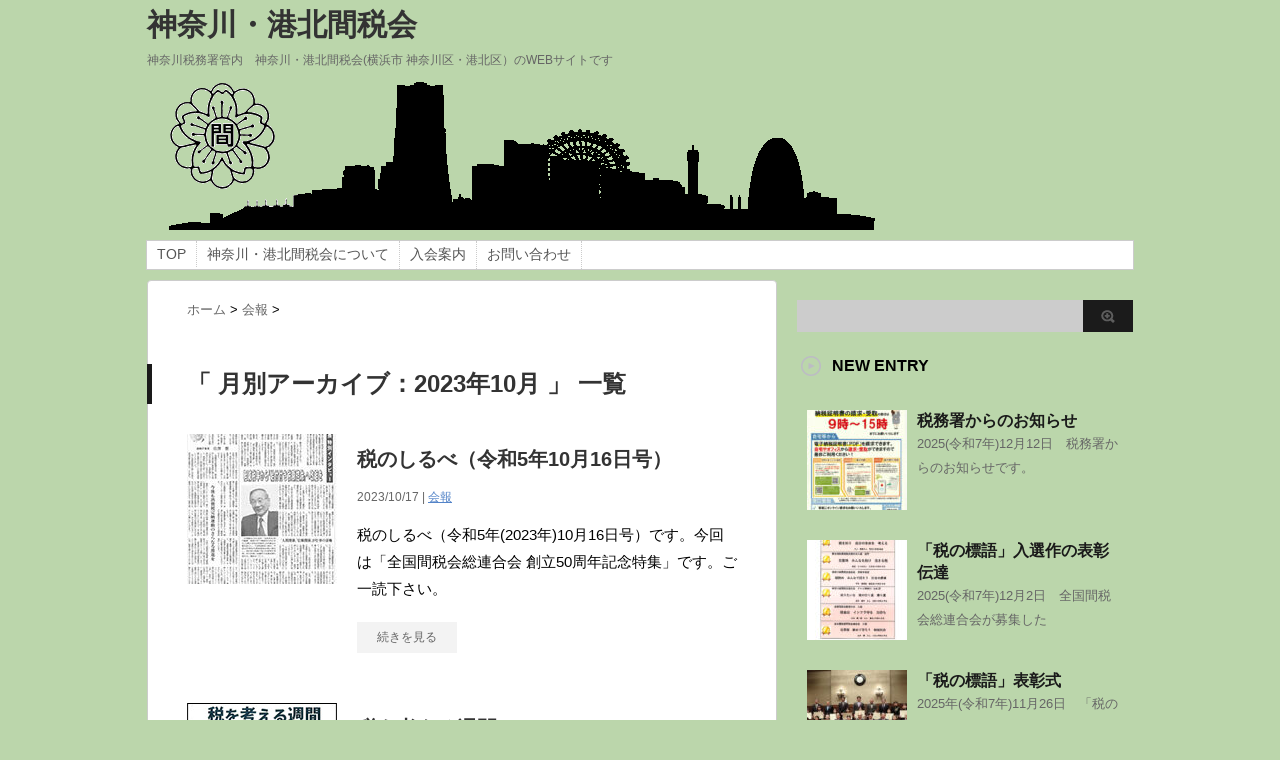

--- FILE ---
content_type: text/html; charset=UTF-8
request_url: https://kanagawakanzeikai.jp/date/2023/10
body_size: 10615
content:
<!DOCTYPE html PUBLIC "-//W3C//DTD XHTML 1.0 Transitional//EN" "http://www.w3.org/TR/xhtml1/DTD/xhtml1-transitional.dtd">

<html dir="ltr" lang="ja" prefix="og: https://ogp.me/ns#">
<head profile="http://gmpg.org/xfn/11">
<meta http-equiv="Content-Type" content="text/html; charset=UTF-8" />
<meta name="robots" content="noindex">

<link rel="alternate" type="application/rss+xml" title="神奈川・港北間税会 RSS Feed" href="https://kanagawakanzeikai.jp/feed" />
<link rel="pingback" href="https://kanagawakanzeikai.jp/xmlrpc.php" />
<link rel="shortcut icon" href="https://kanagawakanzeikai.jp/wp-content/themes/stinger/images/rogo.ico" />

<!---css切り替え--->
<meta name="viewport" content="width=1024, maximum-scale=1, user-scalable=yes">
<link rel="stylesheet" href="https://kanagawakanzeikai.jp/wp-content/themes/stinger/style.css" type="text/css" media="all" />

		<!-- All in One SEO 4.5.4 - aioseo.com -->
		<title>10月, 2023 | 神奈川・港北間税会</title>
		<meta name="robots" content="noindex, max-snippet:-1, max-image-preview:large, max-video-preview:-1" />
		<link rel="canonical" href="https://kanagawakanzeikai.jp/date/2023/10" />
		<meta name="generator" content="All in One SEO (AIOSEO) 4.5.4" />
		<script type="application/ld+json" class="aioseo-schema">
			{"@context":"https:\/\/schema.org","@graph":[{"@type":"BreadcrumbList","@id":"https:\/\/kanagawakanzeikai.jp\/date\/2023\/10#breadcrumblist","itemListElement":[{"@type":"ListItem","@id":"https:\/\/kanagawakanzeikai.jp\/#listItem","position":1,"name":"\u5bb6","item":"https:\/\/kanagawakanzeikai.jp\/","nextItem":"https:\/\/kanagawakanzeikai.jp\/date\/2023\/#listItem"},{"@type":"ListItem","@id":"https:\/\/kanagawakanzeikai.jp\/date\/2023\/#listItem","position":2,"name":"2023","item":"https:\/\/kanagawakanzeikai.jp\/date\/2023\/","nextItem":"https:\/\/kanagawakanzeikai.jp\/date\/2023\/10\/#listItem","previousItem":"https:\/\/kanagawakanzeikai.jp\/#listItem"},{"@type":"ListItem","@id":"https:\/\/kanagawakanzeikai.jp\/date\/2023\/10\/#listItem","position":3,"name":"10\u6708, 2023","previousItem":"https:\/\/kanagawakanzeikai.jp\/date\/2023\/#listItem"}]},{"@type":"CollectionPage","@id":"https:\/\/kanagawakanzeikai.jp\/date\/2023\/10#collectionpage","url":"https:\/\/kanagawakanzeikai.jp\/date\/2023\/10","name":"10\u6708, 2023 | \u795e\u5948\u5ddd\u30fb\u6e2f\u5317\u9593\u7a0e\u4f1a","inLanguage":"ja","isPartOf":{"@id":"https:\/\/kanagawakanzeikai.jp\/#website"},"breadcrumb":{"@id":"https:\/\/kanagawakanzeikai.jp\/date\/2023\/10#breadcrumblist"}},{"@type":"Organization","@id":"https:\/\/kanagawakanzeikai.jp\/#organization","name":"\u795e\u5948\u5ddd\u30fb\u6e2f\u5317\u9593\u7a0e\u4f1a","url":"https:\/\/kanagawakanzeikai.jp\/"},{"@type":"WebSite","@id":"https:\/\/kanagawakanzeikai.jp\/#website","url":"https:\/\/kanagawakanzeikai.jp\/","name":"\u795e\u5948\u5ddd\u30fb\u6e2f\u5317\u9593\u7a0e\u4f1a","description":"\u795e\u5948\u5ddd\u7a0e\u52d9\u7f72\u7ba1\u5185\u3000\u795e\u5948\u5ddd\u30fb\u6e2f\u5317\u9593\u7a0e\u4f1a(\u6a2a\u6d5c\u5e02 \u795e\u5948\u5ddd\u533a\u30fb\u6e2f\u5317\u533a\uff09\u306eWEB\u30b5\u30a4\u30c8\u3067\u3059","inLanguage":"ja","publisher":{"@id":"https:\/\/kanagawakanzeikai.jp\/#organization"}}]}
		</script>
		<!-- All in One SEO -->

		<!-- This site uses the Google Analytics by MonsterInsights plugin v8.23.1 - Using Analytics tracking - https://www.monsterinsights.com/ -->
		<!-- Note: MonsterInsights is not currently configured on this site. The site owner needs to authenticate with Google Analytics in the MonsterInsights settings panel. -->
					<!-- No tracking code set -->
				<!-- / Google Analytics by MonsterInsights -->
		<script type="text/javascript">
/* <![CDATA[ */
window._wpemojiSettings = {"baseUrl":"https:\/\/s.w.org\/images\/core\/emoji\/14.0.0\/72x72\/","ext":".png","svgUrl":"https:\/\/s.w.org\/images\/core\/emoji\/14.0.0\/svg\/","svgExt":".svg","source":{"concatemoji":"https:\/\/kanagawakanzeikai.jp\/wp-includes\/js\/wp-emoji-release.min.js?ver=6.4.7"}};
/*! This file is auto-generated */
!function(i,n){var o,s,e;function c(e){try{var t={supportTests:e,timestamp:(new Date).valueOf()};sessionStorage.setItem(o,JSON.stringify(t))}catch(e){}}function p(e,t,n){e.clearRect(0,0,e.canvas.width,e.canvas.height),e.fillText(t,0,0);var t=new Uint32Array(e.getImageData(0,0,e.canvas.width,e.canvas.height).data),r=(e.clearRect(0,0,e.canvas.width,e.canvas.height),e.fillText(n,0,0),new Uint32Array(e.getImageData(0,0,e.canvas.width,e.canvas.height).data));return t.every(function(e,t){return e===r[t]})}function u(e,t,n){switch(t){case"flag":return n(e,"\ud83c\udff3\ufe0f\u200d\u26a7\ufe0f","\ud83c\udff3\ufe0f\u200b\u26a7\ufe0f")?!1:!n(e,"\ud83c\uddfa\ud83c\uddf3","\ud83c\uddfa\u200b\ud83c\uddf3")&&!n(e,"\ud83c\udff4\udb40\udc67\udb40\udc62\udb40\udc65\udb40\udc6e\udb40\udc67\udb40\udc7f","\ud83c\udff4\u200b\udb40\udc67\u200b\udb40\udc62\u200b\udb40\udc65\u200b\udb40\udc6e\u200b\udb40\udc67\u200b\udb40\udc7f");case"emoji":return!n(e,"\ud83e\udef1\ud83c\udffb\u200d\ud83e\udef2\ud83c\udfff","\ud83e\udef1\ud83c\udffb\u200b\ud83e\udef2\ud83c\udfff")}return!1}function f(e,t,n){var r="undefined"!=typeof WorkerGlobalScope&&self instanceof WorkerGlobalScope?new OffscreenCanvas(300,150):i.createElement("canvas"),a=r.getContext("2d",{willReadFrequently:!0}),o=(a.textBaseline="top",a.font="600 32px Arial",{});return e.forEach(function(e){o[e]=t(a,e,n)}),o}function t(e){var t=i.createElement("script");t.src=e,t.defer=!0,i.head.appendChild(t)}"undefined"!=typeof Promise&&(o="wpEmojiSettingsSupports",s=["flag","emoji"],n.supports={everything:!0,everythingExceptFlag:!0},e=new Promise(function(e){i.addEventListener("DOMContentLoaded",e,{once:!0})}),new Promise(function(t){var n=function(){try{var e=JSON.parse(sessionStorage.getItem(o));if("object"==typeof e&&"number"==typeof e.timestamp&&(new Date).valueOf()<e.timestamp+604800&&"object"==typeof e.supportTests)return e.supportTests}catch(e){}return null}();if(!n){if("undefined"!=typeof Worker&&"undefined"!=typeof OffscreenCanvas&&"undefined"!=typeof URL&&URL.createObjectURL&&"undefined"!=typeof Blob)try{var e="postMessage("+f.toString()+"("+[JSON.stringify(s),u.toString(),p.toString()].join(",")+"));",r=new Blob([e],{type:"text/javascript"}),a=new Worker(URL.createObjectURL(r),{name:"wpTestEmojiSupports"});return void(a.onmessage=function(e){c(n=e.data),a.terminate(),t(n)})}catch(e){}c(n=f(s,u,p))}t(n)}).then(function(e){for(var t in e)n.supports[t]=e[t],n.supports.everything=n.supports.everything&&n.supports[t],"flag"!==t&&(n.supports.everythingExceptFlag=n.supports.everythingExceptFlag&&n.supports[t]);n.supports.everythingExceptFlag=n.supports.everythingExceptFlag&&!n.supports.flag,n.DOMReady=!1,n.readyCallback=function(){n.DOMReady=!0}}).then(function(){return e}).then(function(){var e;n.supports.everything||(n.readyCallback(),(e=n.source||{}).concatemoji?t(e.concatemoji):e.wpemoji&&e.twemoji&&(t(e.twemoji),t(e.wpemoji)))}))}((window,document),window._wpemojiSettings);
/* ]]> */
</script>
<style id='wp-emoji-styles-inline-css' type='text/css'>

	img.wp-smiley, img.emoji {
		display: inline !important;
		border: none !important;
		box-shadow: none !important;
		height: 1em !important;
		width: 1em !important;
		margin: 0 0.07em !important;
		vertical-align: -0.1em !important;
		background: none !important;
		padding: 0 !important;
	}
</style>
<link rel='stylesheet' id='wp-block-library-css' href='https://kanagawakanzeikai.jp/wp-includes/css/dist/block-library/style.min.css?ver=6.4.7' type='text/css' media='all' />
<style id='classic-theme-styles-inline-css' type='text/css'>
/*! This file is auto-generated */
.wp-block-button__link{color:#fff;background-color:#32373c;border-radius:9999px;box-shadow:none;text-decoration:none;padding:calc(.667em + 2px) calc(1.333em + 2px);font-size:1.125em}.wp-block-file__button{background:#32373c;color:#fff;text-decoration:none}
</style>
<style id='global-styles-inline-css' type='text/css'>
body{--wp--preset--color--black: #000000;--wp--preset--color--cyan-bluish-gray: #abb8c3;--wp--preset--color--white: #ffffff;--wp--preset--color--pale-pink: #f78da7;--wp--preset--color--vivid-red: #cf2e2e;--wp--preset--color--luminous-vivid-orange: #ff6900;--wp--preset--color--luminous-vivid-amber: #fcb900;--wp--preset--color--light-green-cyan: #7bdcb5;--wp--preset--color--vivid-green-cyan: #00d084;--wp--preset--color--pale-cyan-blue: #8ed1fc;--wp--preset--color--vivid-cyan-blue: #0693e3;--wp--preset--color--vivid-purple: #9b51e0;--wp--preset--gradient--vivid-cyan-blue-to-vivid-purple: linear-gradient(135deg,rgba(6,147,227,1) 0%,rgb(155,81,224) 100%);--wp--preset--gradient--light-green-cyan-to-vivid-green-cyan: linear-gradient(135deg,rgb(122,220,180) 0%,rgb(0,208,130) 100%);--wp--preset--gradient--luminous-vivid-amber-to-luminous-vivid-orange: linear-gradient(135deg,rgba(252,185,0,1) 0%,rgba(255,105,0,1) 100%);--wp--preset--gradient--luminous-vivid-orange-to-vivid-red: linear-gradient(135deg,rgba(255,105,0,1) 0%,rgb(207,46,46) 100%);--wp--preset--gradient--very-light-gray-to-cyan-bluish-gray: linear-gradient(135deg,rgb(238,238,238) 0%,rgb(169,184,195) 100%);--wp--preset--gradient--cool-to-warm-spectrum: linear-gradient(135deg,rgb(74,234,220) 0%,rgb(151,120,209) 20%,rgb(207,42,186) 40%,rgb(238,44,130) 60%,rgb(251,105,98) 80%,rgb(254,248,76) 100%);--wp--preset--gradient--blush-light-purple: linear-gradient(135deg,rgb(255,206,236) 0%,rgb(152,150,240) 100%);--wp--preset--gradient--blush-bordeaux: linear-gradient(135deg,rgb(254,205,165) 0%,rgb(254,45,45) 50%,rgb(107,0,62) 100%);--wp--preset--gradient--luminous-dusk: linear-gradient(135deg,rgb(255,203,112) 0%,rgb(199,81,192) 50%,rgb(65,88,208) 100%);--wp--preset--gradient--pale-ocean: linear-gradient(135deg,rgb(255,245,203) 0%,rgb(182,227,212) 50%,rgb(51,167,181) 100%);--wp--preset--gradient--electric-grass: linear-gradient(135deg,rgb(202,248,128) 0%,rgb(113,206,126) 100%);--wp--preset--gradient--midnight: linear-gradient(135deg,rgb(2,3,129) 0%,rgb(40,116,252) 100%);--wp--preset--font-size--small: 13px;--wp--preset--font-size--medium: 20px;--wp--preset--font-size--large: 36px;--wp--preset--font-size--x-large: 42px;--wp--preset--spacing--20: 0.44rem;--wp--preset--spacing--30: 0.67rem;--wp--preset--spacing--40: 1rem;--wp--preset--spacing--50: 1.5rem;--wp--preset--spacing--60: 2.25rem;--wp--preset--spacing--70: 3.38rem;--wp--preset--spacing--80: 5.06rem;--wp--preset--shadow--natural: 6px 6px 9px rgba(0, 0, 0, 0.2);--wp--preset--shadow--deep: 12px 12px 50px rgba(0, 0, 0, 0.4);--wp--preset--shadow--sharp: 6px 6px 0px rgba(0, 0, 0, 0.2);--wp--preset--shadow--outlined: 6px 6px 0px -3px rgba(255, 255, 255, 1), 6px 6px rgba(0, 0, 0, 1);--wp--preset--shadow--crisp: 6px 6px 0px rgba(0, 0, 0, 1);}:where(.is-layout-flex){gap: 0.5em;}:where(.is-layout-grid){gap: 0.5em;}body .is-layout-flow > .alignleft{float: left;margin-inline-start: 0;margin-inline-end: 2em;}body .is-layout-flow > .alignright{float: right;margin-inline-start: 2em;margin-inline-end: 0;}body .is-layout-flow > .aligncenter{margin-left: auto !important;margin-right: auto !important;}body .is-layout-constrained > .alignleft{float: left;margin-inline-start: 0;margin-inline-end: 2em;}body .is-layout-constrained > .alignright{float: right;margin-inline-start: 2em;margin-inline-end: 0;}body .is-layout-constrained > .aligncenter{margin-left: auto !important;margin-right: auto !important;}body .is-layout-constrained > :where(:not(.alignleft):not(.alignright):not(.alignfull)){max-width: var(--wp--style--global--content-size);margin-left: auto !important;margin-right: auto !important;}body .is-layout-constrained > .alignwide{max-width: var(--wp--style--global--wide-size);}body .is-layout-flex{display: flex;}body .is-layout-flex{flex-wrap: wrap;align-items: center;}body .is-layout-flex > *{margin: 0;}body .is-layout-grid{display: grid;}body .is-layout-grid > *{margin: 0;}:where(.wp-block-columns.is-layout-flex){gap: 2em;}:where(.wp-block-columns.is-layout-grid){gap: 2em;}:where(.wp-block-post-template.is-layout-flex){gap: 1.25em;}:where(.wp-block-post-template.is-layout-grid){gap: 1.25em;}.has-black-color{color: var(--wp--preset--color--black) !important;}.has-cyan-bluish-gray-color{color: var(--wp--preset--color--cyan-bluish-gray) !important;}.has-white-color{color: var(--wp--preset--color--white) !important;}.has-pale-pink-color{color: var(--wp--preset--color--pale-pink) !important;}.has-vivid-red-color{color: var(--wp--preset--color--vivid-red) !important;}.has-luminous-vivid-orange-color{color: var(--wp--preset--color--luminous-vivid-orange) !important;}.has-luminous-vivid-amber-color{color: var(--wp--preset--color--luminous-vivid-amber) !important;}.has-light-green-cyan-color{color: var(--wp--preset--color--light-green-cyan) !important;}.has-vivid-green-cyan-color{color: var(--wp--preset--color--vivid-green-cyan) !important;}.has-pale-cyan-blue-color{color: var(--wp--preset--color--pale-cyan-blue) !important;}.has-vivid-cyan-blue-color{color: var(--wp--preset--color--vivid-cyan-blue) !important;}.has-vivid-purple-color{color: var(--wp--preset--color--vivid-purple) !important;}.has-black-background-color{background-color: var(--wp--preset--color--black) !important;}.has-cyan-bluish-gray-background-color{background-color: var(--wp--preset--color--cyan-bluish-gray) !important;}.has-white-background-color{background-color: var(--wp--preset--color--white) !important;}.has-pale-pink-background-color{background-color: var(--wp--preset--color--pale-pink) !important;}.has-vivid-red-background-color{background-color: var(--wp--preset--color--vivid-red) !important;}.has-luminous-vivid-orange-background-color{background-color: var(--wp--preset--color--luminous-vivid-orange) !important;}.has-luminous-vivid-amber-background-color{background-color: var(--wp--preset--color--luminous-vivid-amber) !important;}.has-light-green-cyan-background-color{background-color: var(--wp--preset--color--light-green-cyan) !important;}.has-vivid-green-cyan-background-color{background-color: var(--wp--preset--color--vivid-green-cyan) !important;}.has-pale-cyan-blue-background-color{background-color: var(--wp--preset--color--pale-cyan-blue) !important;}.has-vivid-cyan-blue-background-color{background-color: var(--wp--preset--color--vivid-cyan-blue) !important;}.has-vivid-purple-background-color{background-color: var(--wp--preset--color--vivid-purple) !important;}.has-black-border-color{border-color: var(--wp--preset--color--black) !important;}.has-cyan-bluish-gray-border-color{border-color: var(--wp--preset--color--cyan-bluish-gray) !important;}.has-white-border-color{border-color: var(--wp--preset--color--white) !important;}.has-pale-pink-border-color{border-color: var(--wp--preset--color--pale-pink) !important;}.has-vivid-red-border-color{border-color: var(--wp--preset--color--vivid-red) !important;}.has-luminous-vivid-orange-border-color{border-color: var(--wp--preset--color--luminous-vivid-orange) !important;}.has-luminous-vivid-amber-border-color{border-color: var(--wp--preset--color--luminous-vivid-amber) !important;}.has-light-green-cyan-border-color{border-color: var(--wp--preset--color--light-green-cyan) !important;}.has-vivid-green-cyan-border-color{border-color: var(--wp--preset--color--vivid-green-cyan) !important;}.has-pale-cyan-blue-border-color{border-color: var(--wp--preset--color--pale-cyan-blue) !important;}.has-vivid-cyan-blue-border-color{border-color: var(--wp--preset--color--vivid-cyan-blue) !important;}.has-vivid-purple-border-color{border-color: var(--wp--preset--color--vivid-purple) !important;}.has-vivid-cyan-blue-to-vivid-purple-gradient-background{background: var(--wp--preset--gradient--vivid-cyan-blue-to-vivid-purple) !important;}.has-light-green-cyan-to-vivid-green-cyan-gradient-background{background: var(--wp--preset--gradient--light-green-cyan-to-vivid-green-cyan) !important;}.has-luminous-vivid-amber-to-luminous-vivid-orange-gradient-background{background: var(--wp--preset--gradient--luminous-vivid-amber-to-luminous-vivid-orange) !important;}.has-luminous-vivid-orange-to-vivid-red-gradient-background{background: var(--wp--preset--gradient--luminous-vivid-orange-to-vivid-red) !important;}.has-very-light-gray-to-cyan-bluish-gray-gradient-background{background: var(--wp--preset--gradient--very-light-gray-to-cyan-bluish-gray) !important;}.has-cool-to-warm-spectrum-gradient-background{background: var(--wp--preset--gradient--cool-to-warm-spectrum) !important;}.has-blush-light-purple-gradient-background{background: var(--wp--preset--gradient--blush-light-purple) !important;}.has-blush-bordeaux-gradient-background{background: var(--wp--preset--gradient--blush-bordeaux) !important;}.has-luminous-dusk-gradient-background{background: var(--wp--preset--gradient--luminous-dusk) !important;}.has-pale-ocean-gradient-background{background: var(--wp--preset--gradient--pale-ocean) !important;}.has-electric-grass-gradient-background{background: var(--wp--preset--gradient--electric-grass) !important;}.has-midnight-gradient-background{background: var(--wp--preset--gradient--midnight) !important;}.has-small-font-size{font-size: var(--wp--preset--font-size--small) !important;}.has-medium-font-size{font-size: var(--wp--preset--font-size--medium) !important;}.has-large-font-size{font-size: var(--wp--preset--font-size--large) !important;}.has-x-large-font-size{font-size: var(--wp--preset--font-size--x-large) !important;}
.wp-block-navigation a:where(:not(.wp-element-button)){color: inherit;}
:where(.wp-block-post-template.is-layout-flex){gap: 1.25em;}:where(.wp-block-post-template.is-layout-grid){gap: 1.25em;}
:where(.wp-block-columns.is-layout-flex){gap: 2em;}:where(.wp-block-columns.is-layout-grid){gap: 2em;}
.wp-block-pullquote{font-size: 1.5em;line-height: 1.6;}
</style>
<link rel='stylesheet' id='contact-form-7-css' href='https://kanagawakanzeikai.jp/wp-content/plugins/contact-form-7/includes/css/styles.css?ver=5.8.6' type='text/css' media='all' />
<script type="text/javascript" src="https://kanagawakanzeikai.jp/wp-includes/js/jquery/jquery.min.js?ver=3.7.1" id="jquery-core-js"></script>
<script type="text/javascript" src="https://kanagawakanzeikai.jp/wp-includes/js/jquery/jquery-migrate.min.js?ver=3.4.1" id="jquery-migrate-js"></script>
<link rel="https://api.w.org/" href="https://kanagawakanzeikai.jp/wp-json/" /><style type="text/css" id="custom-background-css">
body.custom-background { background-color: #bbd6ab; }
</style>
	</head>

<body class="archive date custom-background">
<div id="container">
<div id="header">
  <div id="header-in">
    <div id="h-l">
      <p class="sitename"><a href="https://kanagawakanzeikai.jp/">
        神奈川・港北間税会        </a></p>
            <p class="descr">
        神奈川税務署管内　神奈川・港北間税会(横浜市 神奈川区・港北区）のWEBサイトです      </p>
          </div>
    <!-- /#h-l --> 
  </div>
  <!-- /#header-in --> 
</div>
<!-- /#header -->
<div id="gazou">
  <div id="gazou-in">
                <p id="headimg"><img src="https://kanagawakanzeikai.jp/wp-content/uploads/2014/02/cropped-top_image2-2.png" alt="*" width="986" height="150" /></p>
          </div>
  <!-- /#gazou-in --> 
</div>
<!-- /#gazou -->
<div class="clear"></div>
<!--pcnavi-->
<div class="smanone">
  <div id="navi-in">
    <ul>
      <li> <a href="https://kanagawakanzeikai.jp" title="トップページ">TOP</a> </li>
      <div class="menu-%e3%83%a1%e3%83%8b%e3%83%a5%e3%83%bc-1-container"><ul id="menu-%e3%83%a1%e3%83%8b%e3%83%a5%e3%83%bc-1" class="menu"><li id="menu-item-18" class="menu-item menu-item-type-post_type menu-item-object-page menu-item-18"><a href="https://kanagawakanzeikai.jp/about">神奈川・港北間税会について</a></li>
<li id="menu-item-17" class="menu-item menu-item-type-post_type menu-item-object-page menu-item-17"><a href="https://kanagawakanzeikai.jp/invitations">入会案内</a></li>
<li id="menu-item-16" class="menu-item menu-item-type-post_type menu-item-object-page menu-item-16"><a href="https://kanagawakanzeikai.jp/inquiry">お問い合わせ</a></li>
</ul></div>    </ul>
    <div class="clear"></div>
  </div>
</div>
<!--/pcnavi-->
<div id="wrap">
<div id="wrap-in">
<div id="main">

<div class="kuzu">
    <div id="breadcrumb">
    <div itemscope itemtype="http://data-vocabulary.org/Breadcrumb"> <a href="https://kanagawakanzeikai.jp" itemprop="url"> <span itemprop="title">ホーム</span> </a> &gt; </div>
                                <div itemscope itemtype="http://data-vocabulary.org/Breadcrumb"> <a href="https://kanagawakanzeikai.jp/category/journal" itemprop="url"> <span itemprop="title">会報</span> </a> &gt; </div>
      </div>
</div>
<!--/kuzu-->
<div class="post"> 
  <!--ループ開始-->
  <h2>「
        月別アーカイブ：2023年10月      」 一覧
  </h2>
    <div class="kizi">
    <div class="entry">
      <div class="sumbox"> <a href="https://kanagawakanzeikai.jp/journal/1525.html" title="税のしるべ（令和5年10月16日号）">
                <img width="150" height="150" src="https://kanagawakanzeikai.jp/wp-content/uploads/2023/10/20231016zeinoshirube-1-150x150.jpg" class="attachment-150x150 size-150x150 wp-post-image" alt="税のしるべ（令和5年10月16日号）" title="税のしるべ（令和5年10月16日号）" decoding="async" srcset="https://kanagawakanzeikai.jp/wp-content/uploads/2023/10/20231016zeinoshirube-1-150x150.jpg 150w, https://kanagawakanzeikai.jp/wp-content/uploads/2023/10/20231016zeinoshirube-1-100x100.jpg 100w, https://kanagawakanzeikai.jp/wp-content/uploads/2023/10/20231016zeinoshirube-1-110x110.jpg 110w" sizes="(max-width: 150px) 100vw, 150px" />                </a> </div>
      <!-- /.sumbox -->
      <div class="entry-content">
        <h3 class="entry-title-ac"> <a href="https://kanagawakanzeikai.jp/journal/1525.html" title="税のしるべ（令和5年10月16日号）">
          税のしるべ（令和5年10月16日号）          </a></h3>
        <div class="blog_info contentsbox">
          <p>
            2023/10/17            |
            <a href="https://kanagawakanzeikai.jp/category/journal" rel="category tag">会報</a>                      </p>
        </div>
        <p class="dami">




税のしるべ（令和5年(2023年)10月16日号）です。今回は「全国間税会総連合会 創立50周年記念特集」です。ご一読下さい。
</p>
        <p class="motto"><a class="more-link" href="https://kanagawakanzeikai.jp/journal/1525.html">続きを見る</a></p>
      </div>
      <!-- .entry-content -->
      
      <div class="clear"></div>
    </div>
  </div>
  <!--/entry-->
  
    <div class="kizi">
    <div class="entry">
      <div class="sumbox"> <a href="https://kanagawakanzeikai.jp/news/1514.html" title="税を考える週間">
                <img width="150" height="150" src="https://kanagawakanzeikai.jp/wp-content/uploads/2023/10/1-zeiweek-150x150.jpg" class="attachment-150x150 size-150x150 wp-post-image" alt="税を考える週間" title="税を考える週間" decoding="async" srcset="https://kanagawakanzeikai.jp/wp-content/uploads/2023/10/1-zeiweek.jpg 150w, https://kanagawakanzeikai.jp/wp-content/uploads/2023/10/1-zeiweek-100x100.jpg 100w, https://kanagawakanzeikai.jp/wp-content/uploads/2023/10/1-zeiweek-110x110.jpg 110w" sizes="(max-width: 150px) 100vw, 150px" />                </a> </div>
      <!-- /.sumbox -->
      <div class="entry-content">
        <h3 class="entry-title-ac"> <a href="https://kanagawakanzeikai.jp/news/1514.html" title="税を考える週間">
          税を考える週間          </a></h3>
        <div class="blog_info contentsbox">
          <p>
            2023/10/17            |
            <a href="https://kanagawakanzeikai.jp/category/news" rel="category tag">お知らせ</a>                      </p>
        </div>
        <p class="dami">
11月11日～11月17日は税を考える週間です。国税庁、神奈川税務署からのお知らせがございますので、ぜひご一読下さい。







１．税を考える週間２．その疑問、チャットボットに相談しませんか？</p>
        <p class="motto"><a class="more-link" href="https://kanagawakanzeikai.jp/news/1514.html">続きを見る</a></p>
      </div>
      <!-- .entry-content -->
      
      <div class="clear"></div>
    </div>
  </div>
  <!--/entry-->
  
    <div class="kizi">
    <div class="entry">
      <div class="sumbox"> <a href="https://kanagawakanzeikai.jp/news/1507.html" title="東京国税局幹部との意見交換会">
                <img width="150" height="150" src="https://kanagawakanzeikai.jp/wp-content/uploads/2023/10/IMG_4445_R-150x150.jpg" class="attachment-150x150 size-150x150 wp-post-image" alt="東京国税局幹部との意見交換会" title="東京国税局幹部との意見交換会" decoding="async" srcset="https://kanagawakanzeikai.jp/wp-content/uploads/2023/10/IMG_4445_R-150x150.jpg 150w, https://kanagawakanzeikai.jp/wp-content/uploads/2023/10/IMG_4445_R-100x100.jpg 100w, https://kanagawakanzeikai.jp/wp-content/uploads/2023/10/IMG_4445_R-110x110.jpg 110w" sizes="(max-width: 150px) 100vw, 150px" />                </a> </div>
      <!-- /.sumbox -->
      <div class="entry-content">
        <h3 class="entry-title-ac"> <a href="https://kanagawakanzeikai.jp/news/1507.html" title="東京国税局幹部との意見交換会">
          東京国税局幹部との意見交換会          </a></h3>
        <div class="blog_info contentsbox">
          <p>
            2023/10/03            |
            <a href="https://kanagawakanzeikai.jp/category/news" rel="category tag">お知らせ</a>, <a href="https://kanagawakanzeikai.jp/category/activities" rel="category tag">活動案内・報告</a>                      </p>
        </div>
        <p class="dami">
2023年(令和5年)10月3日　東京国税局幹部との意見交換会がメルパルク横浜で開催されました。「インボイス制度への対応状況等」の資料がございますのでご一読下さい。








</p>
        <p class="motto"><a class="more-link" href="https://kanagawakanzeikai.jp/news/1507.html">続きを見る</a></p>
      </div>
      <!-- .entry-content -->
      
      <div class="clear"></div>
    </div>
  </div>
  <!--/entry-->
  
    <div style="padding:20px 0px;">
      </div>
  
  <!--ページナビ-->
    <!--ループ終了--> 
</div>
<!-- END div.post -->
</div>
<!-- /#main -->
<div id="side">
  <div class="sidead">
  </div>
  <div id="search">
  <form method="get" id="searchform" action="https://kanagawakanzeikai.jp/">
    <label class="hidden" for="s">
          </label>
    <input type="text" value=""  name="s" id="s" />
    <input type="image" src="https://kanagawakanzeikai.jp/wp-content/themes/stinger/images/btn2.gif" alt="検索" id="searchsubmit"  value="Search" />
  </form>
</div>
  <div class="kizi02"> 
    <!--最近のエントリ-->
    <h4 class="menu_underh2">NEW ENTRY</h4>
    <div id="topnews">
      <div>

    <dl><dt><span><a href="https://kanagawakanzeikai.jp/news/1777.html" title="税務署からのお知らせ">
            <img width="100" height="100" src="https://kanagawakanzeikai.jp/wp-content/uploads/2025/12/nouzei-mado-100x100.jpg" class="attachment-thumb100 size-thumb100 wp-post-image" alt="" decoding="async" loading="lazy" srcset="https://kanagawakanzeikai.jp/wp-content/uploads/2025/12/nouzei-mado-100x100.jpg 100w, https://kanagawakanzeikai.jp/wp-content/uploads/2025/12/nouzei-mado-150x150.jpg 150w, https://kanagawakanzeikai.jp/wp-content/uploads/2025/12/nouzei-mado-110x110.jpg 110w" sizes="(max-width: 100px) 100vw, 100px" />        </a></span></dt><dd><a href="https://kanagawakanzeikai.jp/news/1777.html" title="税務署からのお知らせ">税務署からのお知らせ</a>

<p>




2025(令和7年)12月12日　税務署からのお知らせです。</p>
</dd>
<p class="clear"></p>
</dl>
    <dl><dt><span><a href="https://kanagawakanzeikai.jp/slogan/1772.html" title="「税の標語」入選作の表彰伝達">
            <img width="100" height="100" src="https://kanagawakanzeikai.jp/wp-content/uploads/2025/12/2025zeinohyogo-100x100.jpg" class="attachment-thumb100 size-thumb100 wp-post-image" alt="" decoding="async" loading="lazy" srcset="https://kanagawakanzeikai.jp/wp-content/uploads/2025/12/2025zeinohyogo-100x100.jpg 100w, https://kanagawakanzeikai.jp/wp-content/uploads/2025/12/2025zeinohyogo-150x150.jpg 150w, https://kanagawakanzeikai.jp/wp-content/uploads/2025/12/2025zeinohyogo-110x110.jpg 110w" sizes="(max-width: 100px) 100vw, 100px" />        </a></span></dt><dd><a href="https://kanagawakanzeikai.jp/slogan/1772.html" title="「税の標語」入選作の表彰伝達">「税の標語」入選作の表彰伝達</a>

<p>




2025(令和7年)12月2日　全国間税会総連合会が募集した</p>
</dd>
<p class="clear"></p>
</dl>
    <dl><dt><span><a href="https://kanagawakanzeikai.jp/slogan/1766.html" title="「税の標語」表彰式">
            <img width="100" height="100" src="https://kanagawakanzeikai.jp/wp-content/uploads/2025/12/zeinohyogo-100x100.jpg" class="attachment-thumb100 size-thumb100 wp-post-image" alt="" decoding="async" loading="lazy" srcset="https://kanagawakanzeikai.jp/wp-content/uploads/2025/12/zeinohyogo-100x100.jpg 100w, https://kanagawakanzeikai.jp/wp-content/uploads/2025/12/zeinohyogo-150x150.jpg 150w, https://kanagawakanzeikai.jp/wp-content/uploads/2025/12/zeinohyogo-110x110.jpg 110w" sizes="(max-width: 100px) 100vw, 100px" />        </a></span></dt><dd><a href="https://kanagawakanzeikai.jp/slogan/1766.html" title="「税の標語」表彰式">「税の標語」表彰式</a>

<p>




2025年(令和7年)11月26日　「税の標語」表彰式が神奈</p>
</dd>
<p class="clear"></p>
</dl>
    <dl><dt><span><a href="https://kanagawakanzeikai.jp/slogan/1761.html" title="税の書道展表彰式">
            <img width="100" height="100" src="https://kanagawakanzeikai.jp/wp-content/uploads/2025/12/shodo-100x100.jpg" class="attachment-thumb100 size-thumb100 wp-post-image" alt="" decoding="async" loading="lazy" srcset="https://kanagawakanzeikai.jp/wp-content/uploads/2025/12/shodo-100x100.jpg 100w, https://kanagawakanzeikai.jp/wp-content/uploads/2025/12/shodo-150x150.jpg 150w, https://kanagawakanzeikai.jp/wp-content/uploads/2025/12/shodo-110x110.jpg 110w" sizes="(max-width: 100px) 100vw, 100px" />        </a></span></dt><dd><a href="https://kanagawakanzeikai.jp/slogan/1761.html" title="税の書道展表彰式">税の書道展表彰式</a>

<p>




2025年(令和7年)11月25日　神奈川県税務署・関係民間</p>
</dd>
<p class="clear"></p>
</dl>
    <dl><dt><span><a href="https://kanagawakanzeikai.jp/news/1758.html" title="令和7年度 納税表彰式・祝賀会">
            <img width="100" height="100" src="https://kanagawakanzeikai.jp/wp-content/uploads/2025/11/PB130036_R-100x100.jpg" class="attachment-thumb100 size-thumb100 wp-post-image" alt="" decoding="async" loading="lazy" srcset="https://kanagawakanzeikai.jp/wp-content/uploads/2025/11/PB130036_R-100x100.jpg 100w, https://kanagawakanzeikai.jp/wp-content/uploads/2025/11/PB130036_R-150x150.jpg 150w, https://kanagawakanzeikai.jp/wp-content/uploads/2025/11/PB130036_R-110x110.jpg 110w" sizes="(max-width: 100px) 100vw, 100px" />        </a></span></dt><dd><a href="https://kanagawakanzeikai.jp/news/1758.html" title="令和7年度 納税表彰式・祝賀会">令和7年度 納税表彰式・祝賀会</a>

<p>




2025年(令和7年)11月13日　神奈川税務署管内 令和7</p>
</dd>
<p class="clear"></p>
</dl>
            <p class="motto"> <a href="https://kanagawakanzeikai.jp/">→もっと見る</a></p>
      </div>
    </div>
    <!--/最近のエントリ-->

    <div id="twibox">
      <ul><li><a href="https://www.nta.go.jp/taxes/shiraberu/shinkoku/tokushu/index.htm" target="_blank" rel="noopener"><img width="380" height="92" src="https://kanagawakanzeikai.jp/wp-content/uploads/2026/01/link_s.png" class="image wp-image-1782  attachment-full size-full" alt="" style="max-width: 100%; height: auto;" decoding="async" loading="lazy" srcset="https://kanagawakanzeikai.jp/wp-content/uploads/2026/01/link_s.png 380w, https://kanagawakanzeikai.jp/wp-content/uploads/2026/01/link_s-300x73.png 300w" sizes="(max-width: 380px) 100vw, 380px" /></a></li></ul><ul><li><h4 class="menu_underh2">コンテンツ</h4>
			<ul>
					<li class="cat-item cat-item-1"><a href="https://kanagawakanzeikai.jp/category/news">お知らせ</a>
</li>
	<li class="cat-item cat-item-4"><a href="https://kanagawakanzeikai.jp/category/journal">会報</a>
</li>
	<li class="cat-item cat-item-3"><a href="https://kanagawakanzeikai.jp/category/activities">活動案内・報告</a>
</li>
	<li class="cat-item cat-item-5"><a href="https://kanagawakanzeikai.jp/category/slogan">税の標語</a>
</li>
			</ul>

			</li></ul><ul><li><h4 class="menu_underh2">アーカイブ</h4>
			<ul>
					<li><a href='https://kanagawakanzeikai.jp/date/2025/12'>2025年12月</a></li>
	<li><a href='https://kanagawakanzeikai.jp/date/2025/11'>2025年11月</a></li>
	<li><a href='https://kanagawakanzeikai.jp/date/2025/10'>2025年10月</a></li>
	<li><a href='https://kanagawakanzeikai.jp/date/2025/09'>2025年9月</a></li>
	<li><a href='https://kanagawakanzeikai.jp/date/2025/06'>2025年6月</a></li>
	<li><a href='https://kanagawakanzeikai.jp/date/2025/05'>2025年5月</a></li>
	<li><a href='https://kanagawakanzeikai.jp/date/2025/04'>2025年4月</a></li>
	<li><a href='https://kanagawakanzeikai.jp/date/2025/01'>2025年1月</a></li>
	<li><a href='https://kanagawakanzeikai.jp/date/2024/12'>2024年12月</a></li>
	<li><a href='https://kanagawakanzeikai.jp/date/2024/11'>2024年11月</a></li>
	<li><a href='https://kanagawakanzeikai.jp/date/2024/10'>2024年10月</a></li>
	<li><a href='https://kanagawakanzeikai.jp/date/2024/08'>2024年8月</a></li>
	<li><a href='https://kanagawakanzeikai.jp/date/2024/06'>2024年6月</a></li>
	<li><a href='https://kanagawakanzeikai.jp/date/2024/05'>2024年5月</a></li>
	<li><a href='https://kanagawakanzeikai.jp/date/2024/04'>2024年4月</a></li>
	<li><a href='https://kanagawakanzeikai.jp/date/2024/01'>2024年1月</a></li>
	<li><a href='https://kanagawakanzeikai.jp/date/2023/12'>2023年12月</a></li>
	<li><a href='https://kanagawakanzeikai.jp/date/2023/11'>2023年11月</a></li>
	<li><a href='https://kanagawakanzeikai.jp/date/2023/10' aria-current="page">2023年10月</a></li>
	<li><a href='https://kanagawakanzeikai.jp/date/2023/09'>2023年9月</a></li>
	<li><a href='https://kanagawakanzeikai.jp/date/2023/08'>2023年8月</a></li>
	<li><a href='https://kanagawakanzeikai.jp/date/2023/06'>2023年6月</a></li>
	<li><a href='https://kanagawakanzeikai.jp/date/2023/05'>2023年5月</a></li>
	<li><a href='https://kanagawakanzeikai.jp/date/2023/04'>2023年4月</a></li>
	<li><a href='https://kanagawakanzeikai.jp/date/2023/01'>2023年1月</a></li>
	<li><a href='https://kanagawakanzeikai.jp/date/2022/12'>2022年12月</a></li>
	<li><a href='https://kanagawakanzeikai.jp/date/2022/11'>2022年11月</a></li>
	<li><a href='https://kanagawakanzeikai.jp/date/2022/10'>2022年10月</a></li>
	<li><a href='https://kanagawakanzeikai.jp/date/2022/06'>2022年6月</a></li>
	<li><a href='https://kanagawakanzeikai.jp/date/2022/05'>2022年5月</a></li>
	<li><a href='https://kanagawakanzeikai.jp/date/2022/04'>2022年4月</a></li>
	<li><a href='https://kanagawakanzeikai.jp/date/2022/02'>2022年2月</a></li>
	<li><a href='https://kanagawakanzeikai.jp/date/2022/01'>2022年1月</a></li>
	<li><a href='https://kanagawakanzeikai.jp/date/2021/12'>2021年12月</a></li>
	<li><a href='https://kanagawakanzeikai.jp/date/2021/11'>2021年11月</a></li>
	<li><a href='https://kanagawakanzeikai.jp/date/2021/10'>2021年10月</a></li>
	<li><a href='https://kanagawakanzeikai.jp/date/2021/09'>2021年9月</a></li>
	<li><a href='https://kanagawakanzeikai.jp/date/2021/07'>2021年7月</a></li>
	<li><a href='https://kanagawakanzeikai.jp/date/2021/06'>2021年6月</a></li>
	<li><a href='https://kanagawakanzeikai.jp/date/2021/05'>2021年5月</a></li>
	<li><a href='https://kanagawakanzeikai.jp/date/2021/04'>2021年4月</a></li>
	<li><a href='https://kanagawakanzeikai.jp/date/2021/03'>2021年3月</a></li>
	<li><a href='https://kanagawakanzeikai.jp/date/2020/12'>2020年12月</a></li>
	<li><a href='https://kanagawakanzeikai.jp/date/2020/11'>2020年11月</a></li>
	<li><a href='https://kanagawakanzeikai.jp/date/2020/10'>2020年10月</a></li>
	<li><a href='https://kanagawakanzeikai.jp/date/2020/09'>2020年9月</a></li>
	<li><a href='https://kanagawakanzeikai.jp/date/2020/07'>2020年7月</a></li>
	<li><a href='https://kanagawakanzeikai.jp/date/2020/04'>2020年4月</a></li>
	<li><a href='https://kanagawakanzeikai.jp/date/2020/02'>2020年2月</a></li>
	<li><a href='https://kanagawakanzeikai.jp/date/2020/01'>2020年1月</a></li>
	<li><a href='https://kanagawakanzeikai.jp/date/2019/12'>2019年12月</a></li>
	<li><a href='https://kanagawakanzeikai.jp/date/2019/11'>2019年11月</a></li>
	<li><a href='https://kanagawakanzeikai.jp/date/2019/10'>2019年10月</a></li>
	<li><a href='https://kanagawakanzeikai.jp/date/2019/09'>2019年9月</a></li>
	<li><a href='https://kanagawakanzeikai.jp/date/2019/06'>2019年6月</a></li>
	<li><a href='https://kanagawakanzeikai.jp/date/2019/05'>2019年5月</a></li>
	<li><a href='https://kanagawakanzeikai.jp/date/2019/04'>2019年4月</a></li>
	<li><a href='https://kanagawakanzeikai.jp/date/2019/01'>2019年1月</a></li>
	<li><a href='https://kanagawakanzeikai.jp/date/2018/12'>2018年12月</a></li>
	<li><a href='https://kanagawakanzeikai.jp/date/2018/11'>2018年11月</a></li>
	<li><a href='https://kanagawakanzeikai.jp/date/2018/10'>2018年10月</a></li>
	<li><a href='https://kanagawakanzeikai.jp/date/2018/09'>2018年9月</a></li>
	<li><a href='https://kanagawakanzeikai.jp/date/2018/08'>2018年8月</a></li>
	<li><a href='https://kanagawakanzeikai.jp/date/2018/07'>2018年7月</a></li>
	<li><a href='https://kanagawakanzeikai.jp/date/2018/06'>2018年6月</a></li>
	<li><a href='https://kanagawakanzeikai.jp/date/2018/05'>2018年5月</a></li>
	<li><a href='https://kanagawakanzeikai.jp/date/2018/04'>2018年4月</a></li>
	<li><a href='https://kanagawakanzeikai.jp/date/2018/02'>2018年2月</a></li>
	<li><a href='https://kanagawakanzeikai.jp/date/2018/01'>2018年1月</a></li>
	<li><a href='https://kanagawakanzeikai.jp/date/2017/12'>2017年12月</a></li>
	<li><a href='https://kanagawakanzeikai.jp/date/2017/11'>2017年11月</a></li>
	<li><a href='https://kanagawakanzeikai.jp/date/2017/10'>2017年10月</a></li>
	<li><a href='https://kanagawakanzeikai.jp/date/2017/09'>2017年9月</a></li>
	<li><a href='https://kanagawakanzeikai.jp/date/2017/08'>2017年8月</a></li>
	<li><a href='https://kanagawakanzeikai.jp/date/2017/07'>2017年7月</a></li>
	<li><a href='https://kanagawakanzeikai.jp/date/2017/06'>2017年6月</a></li>
	<li><a href='https://kanagawakanzeikai.jp/date/2017/05'>2017年5月</a></li>
	<li><a href='https://kanagawakanzeikai.jp/date/2017/04'>2017年4月</a></li>
	<li><a href='https://kanagawakanzeikai.jp/date/2017/01'>2017年1月</a></li>
	<li><a href='https://kanagawakanzeikai.jp/date/2016/12'>2016年12月</a></li>
	<li><a href='https://kanagawakanzeikai.jp/date/2016/11'>2016年11月</a></li>
	<li><a href='https://kanagawakanzeikai.jp/date/2016/10'>2016年10月</a></li>
	<li><a href='https://kanagawakanzeikai.jp/date/2016/09'>2016年9月</a></li>
	<li><a href='https://kanagawakanzeikai.jp/date/2016/08'>2016年8月</a></li>
	<li><a href='https://kanagawakanzeikai.jp/date/2016/07'>2016年7月</a></li>
	<li><a href='https://kanagawakanzeikai.jp/date/2016/06'>2016年6月</a></li>
	<li><a href='https://kanagawakanzeikai.jp/date/2016/05'>2016年5月</a></li>
	<li><a href='https://kanagawakanzeikai.jp/date/2016/04'>2016年4月</a></li>
	<li><a href='https://kanagawakanzeikai.jp/date/2016/03'>2016年3月</a></li>
	<li><a href='https://kanagawakanzeikai.jp/date/2016/01'>2016年1月</a></li>
	<li><a href='https://kanagawakanzeikai.jp/date/2015/12'>2015年12月</a></li>
	<li><a href='https://kanagawakanzeikai.jp/date/2015/11'>2015年11月</a></li>
	<li><a href='https://kanagawakanzeikai.jp/date/2015/10'>2015年10月</a></li>
	<li><a href='https://kanagawakanzeikai.jp/date/2015/09'>2015年9月</a></li>
	<li><a href='https://kanagawakanzeikai.jp/date/2015/08'>2015年8月</a></li>
	<li><a href='https://kanagawakanzeikai.jp/date/2015/07'>2015年7月</a></li>
	<li><a href='https://kanagawakanzeikai.jp/date/2015/06'>2015年6月</a></li>
	<li><a href='https://kanagawakanzeikai.jp/date/2015/05'>2015年5月</a></li>
	<li><a href='https://kanagawakanzeikai.jp/date/2015/04'>2015年4月</a></li>
	<li><a href='https://kanagawakanzeikai.jp/date/2015/02'>2015年2月</a></li>
	<li><a href='https://kanagawakanzeikai.jp/date/2015/01'>2015年1月</a></li>
	<li><a href='https://kanagawakanzeikai.jp/date/2014/12'>2014年12月</a></li>
	<li><a href='https://kanagawakanzeikai.jp/date/2014/11'>2014年11月</a></li>
	<li><a href='https://kanagawakanzeikai.jp/date/2014/10'>2014年10月</a></li>
	<li><a href='https://kanagawakanzeikai.jp/date/2014/09'>2014年9月</a></li>
	<li><a href='https://kanagawakanzeikai.jp/date/2014/07'>2014年7月</a></li>
	<li><a href='https://kanagawakanzeikai.jp/date/2014/06'>2014年6月</a></li>
	<li><a href='https://kanagawakanzeikai.jp/date/2014/05'>2014年5月</a></li>
	<li><a href='https://kanagawakanzeikai.jp/date/2014/04'>2014年4月</a></li>
	<li><a href='https://kanagawakanzeikai.jp/date/2014/03'>2014年3月</a></li>
	<li><a href='https://kanagawakanzeikai.jp/date/2014/02'>2014年2月</a></li>
			</ul>

			</li></ul>    </div>
  </div>
  <!--/kizi--> 
  <!--アドセンス-->
  <div id="ad1">
    <div style="text-align:center;">
      <!--ここにgoogleアドセンスコードを貼ると規約違反になるので注意して下さい-->

    </div>
  </div>
</div>
<!-- /#side -->
<div class="clear"></div>
<!-- /.cler -->
</div>
<!-- /#wrap-in -->

</div>
<!-- /#wrap -->
</div>
<!-- /#container -->
<div id="footer">
  <div id="footer-in">
    <div id="gadf"> </div>
    <h3><a href="https://kanagawakanzeikai.jp/">
      10月, 2023 | 神奈川・港北間税会      </a></h3>
    <h4><a href="https://kanagawakanzeikai.jp/">
      神奈川税務署管内　神奈川・港北間税会(横浜市 神奈川区・港北区）のWEBサイトです      </a></h4>
<!--著作権リンク-->
     <p class="stinger"><a href="http://stinger3.com">WordPress-Theme STINGER3</a></p>
    <p class="copy">Copyright&copy;
      神奈川・港北間税会      ,
      2023      All Rights Reserved.</p>
  </div>
  <!-- /#footer-in --> 
</div>
<script type="text/javascript" src="https://kanagawakanzeikai.jp/wp-content/plugins/contact-form-7/includes/swv/js/index.js?ver=5.8.6" id="swv-js"></script>
<script type="text/javascript" id="contact-form-7-js-extra">
/* <![CDATA[ */
var wpcf7 = {"api":{"root":"https:\/\/kanagawakanzeikai.jp\/wp-json\/","namespace":"contact-form-7\/v1"}};
/* ]]> */
</script>
<script type="text/javascript" src="https://kanagawakanzeikai.jp/wp-content/plugins/contact-form-7/includes/js/index.js?ver=5.8.6" id="contact-form-7-js"></script>
<!-- ページトップへ戻る -->
<div id="page-top"><a href="#wrapper">PAGE TOP ↑</a></div>

<!-- ページトップへ戻る　終わり --> 
<!---js切り替え--->
<script type="text/javascript" src="https://kanagawakanzeikai.jp/wp-content/themes/stinger/base.js"></script>
<!-- ここにsns02 -->
<!--  -->
<!-- 
<div id="snsbox">
  <div class="sns">
    <ul class="snsb clearfix">
      <li> <a href="https://twitter.com/share" class="twitter-share-button" data-count="vertical" data-via="" data-url="https://kanagawakanzeikai.jp/journal/1525.html" data-text="税のしるべ（令和5年10月16日号）">Tweet</a><script type="text/javascript" src="//platform.twitter.com/widgets.js"></script> 
      </li>
      <li>
        <iframe src="http://www.facebook.com/plugins/like.php?href=https://kanagawakanzeikai.jp/journal/1525.html&amp;layout=box_count&amp;show_faces=false&amp;width=50&amp;action=like&amp;colorscheme=light&amp;height=62" scrolling="no" frameborder="0" style="border:none; overflow:hidden; width:70px; height:62px;" allowTransparency="true"></iframe>
      </li>
      <li><script type="text/javascript" src="https://apis.google.com/js/plusone.js"></script>
        <g:plusone size="tall" href="https://kanagawakanzeikai.jp/journal/1525.html"></g:plusone>
      </li>
      <li> <a href="http://b.hatena.ne.jp/entry/https://kanagawakanzeikai.jp/journal/1525.html" class="hatena-bookmark-button" data-hatena-bookmark-title="税のしるべ（令和5年10月16日号）｜神奈川・港北間税会" data-hatena-bookmark-layout="vertical" title="このエントリーをはてなブックマークに追加"><img src="http://b.st-hatena.com/images/entry-button/button-only.gif" alt="このエントリーをはてなブックマークに追加" width="20" height="20" style="border: none;" /></a><script type="text/javascript" src="http://b.st-hatena.com/js/bookmark_button.js" charset="utf-8" async="async"></script> 
      </li>
    </ul>
  </div>
</div>
 -->
<!--  -->
<!-- ここまでsns02 -->


</body></html>